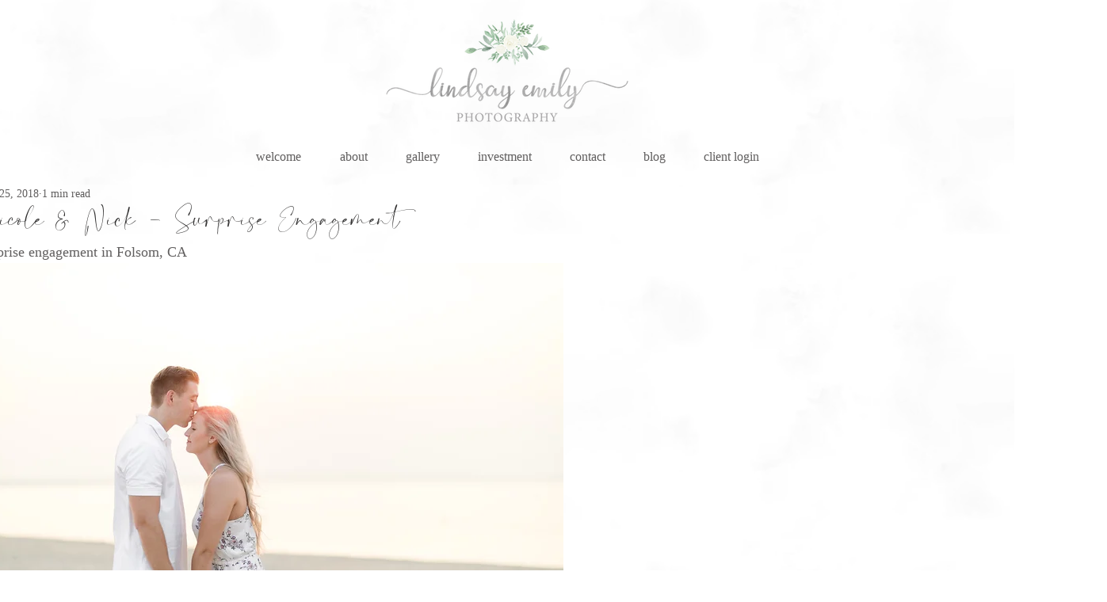

--- FILE ---
content_type: text/css; charset=utf-8
request_url: https://www.lindsayemilyphotography.com/_serverless/pro-gallery-css-v4-server/layoutCss?ver=2&id=8jmbj-not-scoped&items=3612_6236_4157%7C3516_3111_4667%7C3627_2000_3000%7C3629_6720_4480%7C3709_2000_3000%7C3459_2000_3000%7C3485_3000_2000%7C3570_4480_6720%7C3370_4480_6720%7C3603_4480_6720%7C3292_4480_6720%7C3365_4480_6720%7C3390_4480_6720%7C3604_4480_6720%7C3432_4480_6720%7C3668_4480_6720%7C3484_4480_6720&container=2529.328125_740_3231.71875_720&options=gallerySizeType:px%7CenableInfiniteScroll:true%7CtitlePlacement:SHOW_ON_HOVER%7CimageMargin:10%7CisVertical:false%7CgridStyle:0%7CgalleryLayout:1%7CnumberOfImagesPerRow:0%7CgallerySizePx:497%7CcubeRatio:1%7CcubeType:fill%7CgalleryThumbnailsAlignment:none%7CthumbnailSpacings:0
body_size: -90
content:
#pro-gallery-8jmbj-not-scoped [data-hook="item-container"][data-idx="0"].gallery-item-container{opacity: 1 !important;display: block !important;transition: opacity .2s ease !important;top: 0px !important;left: 0px !important;right: auto !important;height: 493px !important;width: 740px !important;} #pro-gallery-8jmbj-not-scoped [data-hook="item-container"][data-idx="0"] .gallery-item-common-info-outer{height: 100% !important;} #pro-gallery-8jmbj-not-scoped [data-hook="item-container"][data-idx="0"] .gallery-item-common-info{height: 100% !important;width: 100% !important;} #pro-gallery-8jmbj-not-scoped [data-hook="item-container"][data-idx="0"] .gallery-item-wrapper{width: 740px !important;height: 493px !important;margin: 0 !important;} #pro-gallery-8jmbj-not-scoped [data-hook="item-container"][data-idx="0"] .gallery-item-content{width: 740px !important;height: 493px !important;margin: 0px 0px !important;opacity: 1 !important;} #pro-gallery-8jmbj-not-scoped [data-hook="item-container"][data-idx="0"] .gallery-item-hover{width: 740px !important;height: 493px !important;opacity: 1 !important;} #pro-gallery-8jmbj-not-scoped [data-hook="item-container"][data-idx="0"] .item-hover-flex-container{width: 740px !important;height: 493px !important;margin: 0px 0px !important;opacity: 1 !important;} #pro-gallery-8jmbj-not-scoped [data-hook="item-container"][data-idx="0"] .gallery-item-wrapper img{width: 100% !important;height: 100% !important;opacity: 1 !important;} #pro-gallery-8jmbj-not-scoped [data-hook="item-container"][data-idx="1"].gallery-item-container{opacity: 1 !important;display: block !important;transition: opacity .2s ease !important;top: 503px !important;left: 0px !important;right: auto !important;height: 547px !important;width: 365px !important;} #pro-gallery-8jmbj-not-scoped [data-hook="item-container"][data-idx="1"] .gallery-item-common-info-outer{height: 100% !important;} #pro-gallery-8jmbj-not-scoped [data-hook="item-container"][data-idx="1"] .gallery-item-common-info{height: 100% !important;width: 100% !important;} #pro-gallery-8jmbj-not-scoped [data-hook="item-container"][data-idx="1"] .gallery-item-wrapper{width: 365px !important;height: 547px !important;margin: 0 !important;} #pro-gallery-8jmbj-not-scoped [data-hook="item-container"][data-idx="1"] .gallery-item-content{width: 365px !important;height: 547px !important;margin: 0px 0px !important;opacity: 1 !important;} #pro-gallery-8jmbj-not-scoped [data-hook="item-container"][data-idx="1"] .gallery-item-hover{width: 365px !important;height: 547px !important;opacity: 1 !important;} #pro-gallery-8jmbj-not-scoped [data-hook="item-container"][data-idx="1"] .item-hover-flex-container{width: 365px !important;height: 547px !important;margin: 0px 0px !important;opacity: 1 !important;} #pro-gallery-8jmbj-not-scoped [data-hook="item-container"][data-idx="1"] .gallery-item-wrapper img{width: 100% !important;height: 100% !important;opacity: 1 !important;} #pro-gallery-8jmbj-not-scoped [data-hook="item-container"][data-idx="2"].gallery-item-container{opacity: 1 !important;display: block !important;transition: opacity .2s ease !important;top: 503px !important;left: 375px !important;right: auto !important;height: 547px !important;width: 365px !important;} #pro-gallery-8jmbj-not-scoped [data-hook="item-container"][data-idx="2"] .gallery-item-common-info-outer{height: 100% !important;} #pro-gallery-8jmbj-not-scoped [data-hook="item-container"][data-idx="2"] .gallery-item-common-info{height: 100% !important;width: 100% !important;} #pro-gallery-8jmbj-not-scoped [data-hook="item-container"][data-idx="2"] .gallery-item-wrapper{width: 365px !important;height: 547px !important;margin: 0 !important;} #pro-gallery-8jmbj-not-scoped [data-hook="item-container"][data-idx="2"] .gallery-item-content{width: 365px !important;height: 547px !important;margin: 0px 0px !important;opacity: 1 !important;} #pro-gallery-8jmbj-not-scoped [data-hook="item-container"][data-idx="2"] .gallery-item-hover{width: 365px !important;height: 547px !important;opacity: 1 !important;} #pro-gallery-8jmbj-not-scoped [data-hook="item-container"][data-idx="2"] .item-hover-flex-container{width: 365px !important;height: 547px !important;margin: 0px 0px !important;opacity: 1 !important;} #pro-gallery-8jmbj-not-scoped [data-hook="item-container"][data-idx="2"] .gallery-item-wrapper img{width: 100% !important;height: 100% !important;opacity: 1 !important;} #pro-gallery-8jmbj-not-scoped [data-hook="item-container"][data-idx="3"]{display: none !important;} #pro-gallery-8jmbj-not-scoped [data-hook="item-container"][data-idx="4"]{display: none !important;} #pro-gallery-8jmbj-not-scoped [data-hook="item-container"][data-idx="5"]{display: none !important;} #pro-gallery-8jmbj-not-scoped [data-hook="item-container"][data-idx="6"]{display: none !important;} #pro-gallery-8jmbj-not-scoped [data-hook="item-container"][data-idx="7"]{display: none !important;} #pro-gallery-8jmbj-not-scoped [data-hook="item-container"][data-idx="8"]{display: none !important;} #pro-gallery-8jmbj-not-scoped [data-hook="item-container"][data-idx="9"]{display: none !important;} #pro-gallery-8jmbj-not-scoped [data-hook="item-container"][data-idx="10"]{display: none !important;} #pro-gallery-8jmbj-not-scoped [data-hook="item-container"][data-idx="11"]{display: none !important;} #pro-gallery-8jmbj-not-scoped [data-hook="item-container"][data-idx="12"]{display: none !important;} #pro-gallery-8jmbj-not-scoped [data-hook="item-container"][data-idx="13"]{display: none !important;} #pro-gallery-8jmbj-not-scoped [data-hook="item-container"][data-idx="14"]{display: none !important;} #pro-gallery-8jmbj-not-scoped [data-hook="item-container"][data-idx="15"]{display: none !important;} #pro-gallery-8jmbj-not-scoped [data-hook="item-container"][data-idx="16"]{display: none !important;} #pro-gallery-8jmbj-not-scoped .pro-gallery-prerender{height:5398.964195960723px !important;}#pro-gallery-8jmbj-not-scoped {height:5398.964195960723px !important; width:740px !important;}#pro-gallery-8jmbj-not-scoped .pro-gallery-margin-container {height:5398.964195960723px !important;}#pro-gallery-8jmbj-not-scoped .pro-gallery {height:5398.964195960723px !important; width:740px !important;}#pro-gallery-8jmbj-not-scoped .pro-gallery-parent-container {height:5398.964195960723px !important; width:750px !important;}